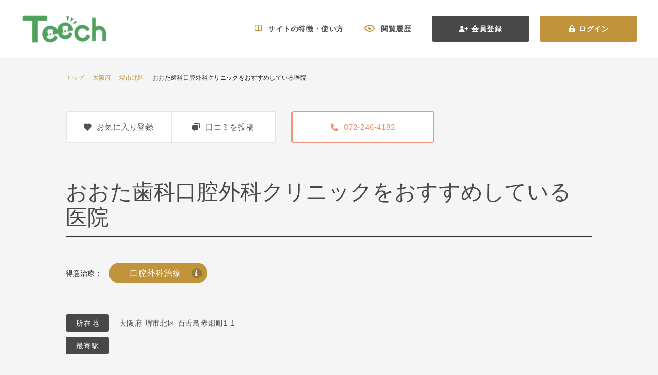

--- FILE ---
content_type: text/html; charset=UTF-8
request_url: https://teech.jp/hospital/18090/recommend
body_size: 28004
content:
<!DOCTYPE html>
<html>
<head>
    <meta charset="UTF-8">
    <meta name="csrf-token" content="Lq2XClEF5MDrkLnLQWaVsJ5RWiIrT0jCL7gUd6Ez">
    <title>おおた歯科口腔外科クリニックをおすすめしている医院|【Teech】</title>
<meta name="description" content="おおた歯科口腔外科クリニック（大阪府 堺市北区)をおすすめしている歯科医院を掲載しています。おおた歯科口腔外科クリニック（大阪府 堺市北区)がおすすめしている歯科医院も確認可能です。Teechではプロが選ぶプロの歯科医院を探せます。">
<meta name="keywords" content="おおた歯科口腔外科クリニック,大阪府,堺市北区,Teech,ティーチ,歯科,歯科医院,歯医者,歯科医師,検索,ポータルサイト,サイト,spin,サイト,オススメ,おすすめ,お薦め,口コミ">


    <link rel="canonical" href=" https://teech.jp/hospital/18090" />
    
    
        
    <link rel="icon" type="image/png" sizes="32x32" href="https://teech.jp/favicon-32x32.png">
<link rel="icon" type="image/png" sizes="16x16" href="https://teech.jp/favicon-16x16.png">
<link rel="apple-touch-icon" sizes="180x180" href="https://teech.jp/apple-touch-icon.png">
<link rel="apple-touch-icon" sizes="60x60" href="https://teech.jp/apple-touch-icon-60x60.png">
<link rel="apple-touch-icon" sizes="72x72" href="https://teech.jp/apple-touch-icon-72x72.png">
<link rel="apple-touch-icon" sizes="76x76" href="https://teech.jp/apple-touch-icon-76x76.png">
<link rel="apple-touch-icon" sizes="114x114" href="https://teech.jp/apple-touch-icon-114x114.png">
<link rel="apple-touch-icon" sizes="120x120" href="https://teech.jp/apple-touch-icon-120x120.png">
<link rel="apple-touch-icon" sizes="144x144" href="https://teech.jp/apple-touch-icon-144x144.png">
<link rel="apple-touch-icon" sizes="152x152" href="https://teech.jp/apple-touch-icon-152x152.png">
    
        
    <meta name="viewport" content="width=device-width, initial-scale=1.0">
    
    
    
    <script>(function(w,d,s,l,i){w[l]=w[l]||[];w[l].push({'gtm.start':
            new Date().getTime(),event:'gtm.js'});var f=d.getElementsByTagName(s)[0],
        j=d.createElement(s),dl=l!='dataLayer'?'&l='+l:'';j.async=true;j.src=
        'https://www.googletagmanager.com/gtm.js?id='+i+dl;f.parentNode.insertBefore(j,f);
    })(window,document,'script','dataLayer','GTM-N9RZTS9');
  
    </script>

<!-- Google tag (gtag.js) -->


<!-- Google Tag Manager -->
<script>(function(w,d,s,l,i){w[l]=w[l]||[];w[l].push({'gtm.start':
new Date().getTime(),event:'gtm.js'});var f=d.getElementsByTagName(s)[0],
j=d.createElement(s),dl=l!='dataLayer'?'&l='+l:'';j.async=true;j.src=
'https://www.googletagmanager.com/gtm.js?id='+i+dl;f.parentNode.insertBefore(j,f);
})(window,document,'script','dataLayer','GTM-PK59KXSB');</script>
<!-- End Google Tag Manager -->
<script>
  window.dataLayer = window.dataLayer || [];
  function gtag(){dataLayer.push(arguments);}
  gtag('js', new Date());

  gtag('config', 'G-70F8DRVRTT');

  function callEventPhoneClick(eventLabel, eventValue) {
      var event = "phone_click";
      var eventCategory = "hospital_phone";

      console.log(eventLabel, eventValue);

      gtag('event', event, {
          'event_category': eventCategory,
          'event_label': eventLabel,
          'value': eventValue
      });
  }

</script>     
        
    
    <link rel="preload" href="https://teech.jp/fonts/teech.ttf?942284e7006158854e839191a379f5e6" as="font" type="font/ttf" crossorigin>
    
    <link href="/frontend/pc/css/style.css?id=1aeee69a93537d5519ff2d274c0366f9" rel="stylesheet">
    <link href="/frontend/pc/css/custom.css" rel="stylesheet">
    
    <script src="https://ajax.googleapis.com/ajax/libs/jquery/3.4.1/jquery.min.js"></script>
    
    </head>
<body>
    
    <!-- Google Tag Manager (noscript) -->
<noscript><iframe src="https://www.googletagmanager.com/ns.html?id=GTM-PK59KXSB" height="0" width="0" style="display:none;visibility:hidden"></iframe></noscript>
<!-- End Google Tag Manager (noscript) -->    
    <!-- Navigation -->
<div class="header header-white">
    <a href="https://teech.jp" class="header-brand">
        <img data-src="https://teech.jp/frontend/assets/images/teech-branch-white.png" alt="brand" loading="lazy" class="header-brand-img lazyload">
    </a>
            <div class="header-panel">
                            <a href="https://teech.jp/how-to-use" class="header-item">
                    <span class="teech-icon icon-book-open header-item-icon"></span>
                    <span>サイトの特徴・使い方</span>
                </a>
                <a href="https://teech.jp/history/hospital" class="header-item">
                    <span class="teech-icon icon-eyes-open header-item-icon"></span>
                    <span>閲覧履歴</span>
                </a>
                
                <a href="https://teech.jp/member" class="header-btn btn btn-dark">
                    <span class="teech-icon icon-user-plus header-btn-icon"></span>
                    <span>会員登録</span>
                </a>
                <a href="https://teech.jp/login" class="header-btn btn btn-primary">
                    <span class="teech-icon icon-lock-open header-btn-icon"></span>
                    <span>ログイン</span>
                </a>
                                </div>
    </div>
    
        <div class="article-wrapper">
        <div class="article-content">
    <div class="top-breadcrumbs">
                <script type="application/ld+json">
    {
      "@context": "https://schema.org",
      "@type": "BreadcrumbList",
      "itemListElement": [
                                          {
                    "@type": "ListItem",
                    "position": 1,
                    "item": {
                        "@id": "https://teech.jp/",
                        "name": "トップ"
                    }
                },                                                              {
                    "@type": "ListItem",
                    "position": 2,
                    "item": {
                        "@id": "https://teech.jp/list/pref_27",
                        "name": "大阪府"
                    }
                },                                                              {
                    "@type": "ListItem",
                    "position": 3,
                    "item": {
                        "@id": "https://teech.jp/list/pref_27/city_122",
                        "name": "堺市北区"
                    }
                },                                              ]
    }
    </script>
    <div class="article-nav">
        <span>
                            
                                    <a href="/">トップ</a>
                                                                &nbsp;-&nbsp;
                
                                    <a href="https://teech.jp/list/pref_27">大阪府</a>
                                                                &nbsp;-&nbsp;
                
                                    <a href="https://teech.jp/list/pref_27/city_122">堺市北区</a>
                                                                &nbsp;-&nbsp;
                
                                    おおた歯科口腔外科クリニックをおすすめしている医院
                                    </span>
    </div>


    </div>
    <div class="main-wrapper">
        <div class="content">
            <div class="section">
                <div class="row">
                    <div class="col-5 d-flex align-items-end">
                        <div class="btn-group btn-block">
                            <button name="hospital-bookmark" class="content-btn btn ">
                                <div class="content-btn-addon">
                                    <span class="teech-icon icon-heart mr-2"></span>
                                    <span>お気に入り登録</span>
                                </div>
                            </button>
                            <a href="https://teech.jp/hospital/18090/review#review-form" class="content-btn btn">
                                <div class="content-btn-addon">
                                    <span class="teech-icon icon-chat mr-2"></span>
                                    <span>口コミを投稿</span>
                                </div>
                            </a>
                        </div>
                    </div>
                                            <div class="col-7">
                            <div class="row">
                                                                    <div class="col-6">
                                                                                <a href="javascript:void(0);" class="content-btn btn btn-block border-danger" onclick="callEventPhoneClick('おおた歯科口腔外科クリニック', '072-246-4182')">
                                                                                            <div class="content-btn-addon text-danger">
                                                    <span class="teech-icon icon-phone mr-2"></span>
                                                    <span>072-246-4182</span>
                                                </div>
                                                                                    </a>
                                    </div>
                                                                                            </div>
                        </div>
                                    </div>
            </div>

            <div class="section py-5">
                <div class="content-header mt-3">
                    <h1>おおた歯科口腔外科クリニックをおすすめしている医院</h1>
                </div>
            </div>

                            <div class="section ml-n2 mr-n2">
                    <span class="mb-2 ml-2">得意治療：</span>
                    <a href="#" class="mb-2 ml-2 content-badge badge badge-pill badge-primary">
                        <span>口腔外科治療</span>
                        <span class="badge-icon">
                        <span class="teech-icon icon-info" title="親知らず、顎、お顔全体の疾患を治す治療" data-toggle="tooltip" data-placement="bottom"></span>
                    </span>
                    </a>
                </div>
                                    
            <div class="section py-5 mb-4">
                <dl class="row flex-nowrap m-0">
                    <dt class="col-auto p-0 m-0">
                        <span class="badge badge-dark teech-text font-size-14 px-3 py-2 rounded">
                            所在地
                        </span>
                    </dt>
                    <dd class="col-auto flex-fill p-0 m-0 pl-3 d-flex align-items-center">
                        <span class="teech-text font-size-14 text-secondary text-height-3">
                            大阪府 堺市北区 百舌鳥赤畑町1-1
                        </span>
                    </dd>
                </dl>
                <dl class="row flex-nowrap m-0 mt-2">
                    <dt class="col-auto p-0 m-0">
                        <span class="badge badge-dark teech-text font-size-14 px-3 py-2 rounded">
                            最寄駅
                        </span>
                    </dt>
                    <dd class="col-auto flex-fill p-0 m-0 pl-3 d-flex align-items-center">
                        <span class="teech-text font-size-14 text-secondary text-height-3">
                            
                        </span>
                    </dd>
                </dl>
            </div>
                        <div class="section hospital-detail-nav">
    <div class="row">
        <div class="col-4">
            <a href="https://teech.jp/hospital/18090" class="content-btn btn btn-block rounded-0  nav-border-no-bottom">
                <div class="content-btn-addon">
                    <span>トップ</span>
                </div>
            </a>
        </div>
        <div class="col-4">
            <a href="https://teech.jp/hospital/18090/review" class="content-btn btn btn-block rounded-0  nav-border-no-bottom">
                <div class="content-btn-addon">
                    <span>口コミ</span>
                </div>
            </a>
        </div>
    </div>
</div>
        </div>
    </div>
</div>
        <div class="article-container container-fluid bg-white border-0">
            <div class="article-content">
                <div class="main-wrapper">
                    <div class="content">
                        <div class="section-group">
                            
                            <div class="section mb-5">
                                <div class="content-nav bg-ice-white">
                                    <div class="content-nav-panel">
                                        <span class="content-nav-text">おおた歯科口腔外科クリニックをオススメしている歯科医院</span>
                                    </div>
                                </div>
                            </div>
                            
                            <div class="section">
                                <div class="row">
                                                                            <div class="col">現在ありません</div>
                                                                    </div>
                            </div>
                        </div>
                        <div class="section-group">
                            
                            <div class="section mb-5">
                                <div class="content-nav bg-ice-white">
                                    <div class="content-nav-panel">
                                        <span class="content-nav-text">当院がオススメしている歯科医院</span>
                                    </div>
                                </div>
                            </div>
                            
                            <div class="section">
                                <div class="form-row">
                                                                            <div class="col">現在ありません</div>
                                                                    </div>
                            </div>
                        </div>
                    </div>
                </div>
            </div>
        </div>
        <div class="article-content">
    <div class="main-wrapper">
        <div class="content">
                        <div class="section hospital-detail-nav">
    <div class="row">
        <div class="col-4">
            <a href="https://teech.jp/hospital/18090" class="content-btn btn btn-block rounded-0  nav-border-no-top">
                <div class="content-btn-addon">
                    <span>トップ</span>
                </div>
            </a>
        </div>
        <div class="col-4">
            <a href="https://teech.jp/hospital/18090/review" class="content-btn btn btn-block rounded-0  nav-border-no-top">
                <div class="content-btn-addon">
                    <span>口コミ</span>
                </div>
            </a>
        </div>
    </div>
</div>
                            <div class="section pt-5">
                    <div class="row mt-3">
                                                    <div class="col-6">
                                <a href="javascript:void(0);" class="content-btn btn btn-block border-danger" onclick="callEventPhoneClick('おおた歯科口腔外科クリニック', '072-246-4182')">
                                    <div class="content-btn-addon text-danger">
                                        <span class="teech-icon icon-phone"></span>
                                        <span class="px-3">072-246-4182</span>
                                    </div>
                                </a>
                                                            </div>
                                                                    </div>
                </div>
                    </div>
    </div>
</div>
        <div class="feature-panel-container">
    <div class="container">
        <div class="feature-panel">
            <div class="feature-panel-header">
                <span class="feature-panel-title">Feature</span>
                <span class="feature-panel-subtitle">Teechの特徴</span>
            </div>
            <div class="feature-panel-body">
                <div class="card-group card-panel-group">
                    <div class="card card-panel">
                        <div class="card-body card-panel-body">
                            <div class="card-panel-category">1</div>
                            <div class="card-panel-title">
                                <p class="p-0 m-0">あなたの「今の症状に合った」歯科医院が探せます</p>
                            </div>
                            <div class="card-panel-addon">
                                <div class="card-panel-addon-image">
                                    <img src="https://teech.jp/frontend/assets/images/feature/user-box-check.svg"
                                         class="addon-image-item" alt="icons">
                                </div>
                            </div>
                            <div class="card-panel-text">
                                <p class="m-0 p-0">歯科医院が広告掲載する際、<span class="text-primary">得意な治療１つのみ</span>を選択し広告しています。これにより２つのメリットが得られます。</p>
                                <p class="m-0 p-0">①あなたの今の症状に合った治療を1番得意とする歯科医院<span class="text-primary">のみ</span>検索できます。</p>
                                <p class="m-0 p-0">②表示される歯科医院の数が絞られるため、今の症状に合った歯科医院を<span class="text-primary">効率よく検索</span>できます。</p>
                            </div>
                        </div>
                    </div>
                    <div class="card card-panel">
                        <div class="card-body card-panel-body">
                            <div class="card-panel-category">2</div>
                            <div class="card-panel-title">
                                <p class="p-0 m-0">その歯科医院で「本当に治療した患者さんの口コミ」を掲載</p>
                            </div>
                            <div class="card-panel-addon">
                                <div class="card-panel-addon-image">
                                    <img src="https://teech.jp/frontend/assets/images/feature/message-chat.svg"
                                         class="addon-image-item" alt="icons">
                                </div>
                            </div>
                            <div class="card-panel-text">
                                <p class="m-0 p-0">歯科検索サイトには、その歯科医院で治療を受けていない方の口コミが散見されますが、Teechへの口コミ投稿には、領収書の添付を必須としているため、<span class="text-primary">本当にその歯科医院で治療した患者さんの口コミ</span>が掲載されています。また、口コミ点数・件数によって検索結果が上下しないため（標準検索した場合）、サクラの口コミ投稿の誘因を減らしています。</p>
                            </div>
                        </div>
                    </div>
                    <div class="card card-panel">
                        <div class="card-body card-panel-body">
                            <div class="card-panel-category">3</div>
                            <div class="card-panel-title">
                                <p class="p-0 m-0">「プロが選ぶプロ」の歯科医院を探せます</p>
                            </div>
                            <div class="card-panel-addon">
                                <div class="card-panel-addon-image">
                                    <img src="https://teech.jp/frontend/assets/images/feature/user-search.svg"
                                         class="addon-image-item" alt="icons">
                                </div>
                            </div>
                            <div class="card-panel-text">
                                <p class="m-0 p-0">掲載している医院に3医院（自医院を除く）までオススメできる機能を付与することで、<span class="text-primary">プロが選ぶプロの歯科医院を探せます。</span></p>
                            </div>
                        </div>
                    </div>
                    <div class="card card-panel">
                        <div class="card-body card-panel-body">
                            <div class="card-panel-category">4</div>
                            <div class="card-panel-title">
                                <p class="p-0 m-0">「先生の人柄」が分かるご挨拶動画を設置</p>
                            </div>
                            <div class="card-panel-addon">
                                <div class="card-panel-addon-image">
                                    <img src="https://teech.jp/frontend/assets/images/feature/video-tube.svg"
                                         class="addon-image-item" alt="icons">
                                </div>
                            </div>
                            <div class="card-panel-text">
                                <p class="m-0 p-0">外からは見えにくい歯科医院ですが、<span class="text-primary">事前に先生の人柄が伝わる</span>ように、院長のご挨拶動画を掲載しております。</p>
                            </div>
                        </div>
                    </div>
                </div>
            </div>
        </div>
    </div>
</div>
    </div>
    
    <div class="footer">
    <div class="footer-container">
        <div class="container h-100 d-flex align-items-center">
            <div class="footer-panel">
                <div class="footer-panel-left">
                    <a href="https://teech.jp" class="footer-brand">
                        <img data-src="https://teech.jp/frontend/assets/images/teech-branch.png" alt="brand" loading="lazy" class="footer-brand-item lazyload">
                    </a>
                    <div class="footer-info">
                        <span>あなたの『今の症状に合った』<br />
                            歯医者さん探し。</span>
                    </div>
                    <div class="footer-copyright">
                        <span>© Umygame Co., Ltd. All Rights Reserved.</span>
                    </div>
                </div>
                <div class="footer-panel-right">
                    <div class="footer-panel-right-item">
                        <a href="https://teech.jp/about" class="footer-page">
                              <span class="footer-page-icon">
                                <span class="teech-icon icon-chevron-right"></span>
                            </span>
                            <span class="footer-page-text">Teechについて</span>
                        </a>
                        <a href="https://teech.jp/to-hospital" class="footer-page">
                            <span class="footer-page-icon">
                                <span class="teech-icon icon-chevron-right"></span>
                            </span>
                            <span class="footer-page-text">
                                歯科医院のみなさまへ<br />
                                (無料・有料掲載について)
                            </span>
                        </a>
                        <a href="https://teech.jp/contact" class="footer-page">
                            <span class="footer-page-icon">
                                <span class="teech-icon icon-chevron-right"></span>
                            </span>
                            <span class="footer-page-text">お問い合わせ</span>
                        </a>
                        
                    </div>
                    <div class="footer-panel-right-item">
                      <span class="footer-page-icon">
                            <span class="teech-icon icon-chevron-right"></span>
                        </span>
                        <a href="https://teech.jp/privacy-policy" class="footer-page">
                            <span class="footer-page-text">プライバシーポリシー</span>
                        </a>
                        <a href="https://teech.jp/term-of-use" class="footer-page">
                            <span class="footer-page-icon">
                                <span class="teech-icon icon-chevron-right"></span>
                            </span>
                            <span class="footer-page-text">利用規約</span>
                        </a>
                        <a href="https://teech.jp/member-agreement" class="footer-page">
                            <span class="footer-page-icon">
                                <span class="teech-icon icon-chevron-right"></span>
                            </span>
                            <span class="footer-page-text">会員規約</span>
                        </a>
                        

                        <a href="https://umy-game.com/" class="footer-page" target="_blank">
                            <span class="footer-page-icon">
                                <span class="teech-icon icon-chevron-right"></span>
                            </span>
                            <span class="footer-page-text">ウミガメ株式会社</span>
                        </a>
                    </div>
                </div>
            </div>
        </div>
        <button id="footer-go-top" class="btn btn-primary footer-go-top">
            <span class="teech-icon icon-chevron-up text-white"></span>
        </button>
    </div>
</div>
    
        
    <script src="/frontend/pc/js/script.js?id=451313afe7a6941e626802b71ebbebc1" defer></script>
    
        <script>
        (function () {
            $('button[name^="hospital-bookmark"]').on('click', function () {
                $(this).attr("disabled", true);
                axios.post('/toggle-favorite-hospital/18090').then((response) => {
                    $(this).attr("disabled", false);
                    if (response.data && response.data.id !== 0) {
                        $(this).addClass('btn-danger');
                    } else {
                        $(this).removeClass('btn-danger');
                    }
                }).catch((error) => {
                    $(this).attr("disabled", false);
                });
            });
        })();
    </script>
    <script>
        $(document).ready(function () {
            $('[data-toggle="tooltip"]').tooltip();
        });
    </script>

        <script>
        if ('loading' in HTMLImageElement.prototype) {
            const images = document.querySelectorAll('img[loading="lazy"]');
            images.forEach(img => {
                img.src = img.dataset.src;
            });
        } else {
            // Dynamically import the LazySizes library
            const script = document.createElement('script');
            script.src =
                'https://cdnjs.cloudflare.com/ajax/libs/lazysizes/5.1.2/lazysizes.min.js';
            document.body.appendChild(script);
        }
    </script>
</body>
</html>


--- FILE ---
content_type: image/svg+xml
request_url: https://teech.jp/frontend/assets/images/feature/message-chat.svg
body_size: 1404
content:
<!-- Generated by IcoMoon.io -->
<svg version="1.1" xmlns="http://www.w3.org/2000/svg" width="144" height="128" viewBox="0 0 144 128">
<title>message-chat</title>
<path fill="none" stroke="#fff" stroke-width="5.7971" stroke-miterlimit="4" stroke-linecap="butt" stroke-linejoin="round" d="M129.461 2.898h-63.281c-6.658 0-12.055 5.397-12.055 12.055v0 51.229c0.002 6.657 5.398 12.052 12.055 12.052h34.061l21.026 21.759c0.549 0.566 1.316 0.917 2.165 0.917 1.664 0 3.013-1.349 3.014-3.013v-19.667h3.015c6.656-0.002 12.050-5.397 12.052-12.052v-51.226c0-6.657-5.396-12.053-12.052-12.055h-0z"></path>
<path fill="none" stroke="#fff" stroke-width="5.7971" stroke-miterlimit="4" stroke-linecap="butt" stroke-linejoin="round" d="M84.261 84.261v6.026c0 6.657-5.396 12.053-12.052 12.055h-28.035l-21.029 21.759c-0.549 0.568-1.317 0.921-2.168 0.921-1.663 0-3.012-1.348-3.012-3.012 0-0.002 0-0.004 0-0.006v0-19.667h-3.014c-6.656-0.002-12.050-5.397-12.052-12.052v-48.212c0-6.658 5.397-12.055 12.055-12.055v0h33.148"></path>
<path fill="none" stroke="#fff" stroke-width="5.7971" stroke-miterlimit="4" stroke-linecap="butt" stroke-linejoin="miter" d="M72.2 55.397h23.623"></path>
<path fill="none" stroke="#fff" stroke-width="5.7971" stroke-miterlimit="4" stroke-linecap="butt" stroke-linejoin="miter" d="M72.2 39.661h52.502"></path>
<path fill="none" stroke="#fff" stroke-width="5.7971" stroke-miterlimit="4" stroke-linecap="butt" stroke-linejoin="miter" d="M72.2 23.893h52.502"></path>
</svg>
